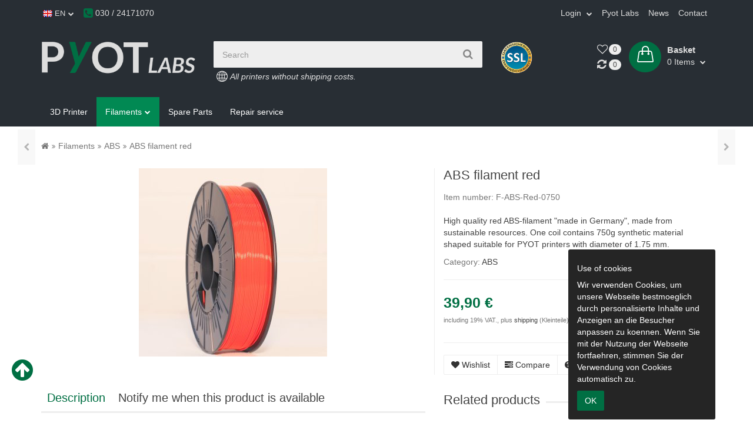

--- FILE ---
content_type: text/html; charset=iso-8859-1
request_url: https://shop.pyot.de/ABS-filament-red
body_size: 12081
content:
<!DOCTYPE html><html
lang="en"><head> <script type="text/javascript" src="https://shop.pyot.de/includes/plugins/km_optimizer/version/204/frontend/js/defer.min.js" defer></script> <meta
http-equiv="content-type" content="text/html; charset=iso-8859-1"><meta
name="description" content="Hochwertige Filamente &#10003; ABS &#10003; PLA &#10003; PETG &#10003; Top Preise &#10003; Beste Qualität &#10144; Jetzt kaufen!"><meta
name="keywords" content="3D-Drucker, 3d printer, 3D-Drucker kaufen, 3d printer kaufen, Filament, Filament kaufen, hochwertige 3D-Drucker, günstige 3D-Drucker"><meta
name="template" content="Themeart.de"><meta
name="viewport" content="width=device-width, initial-scale=1.0, user-scalable=no"><meta
name="theme-color" content="#282E34"><meta
name="msapplication-navbutton-color" content="#282E34"><meta
name="apple-mobile-web-app-status-bar-style" content="#282E34"><meta
http-equiv="X-UA-Compatible" content="IE=edge"><meta
name="robots" content="index, follow"><title>PYOT | Shop</title><link
rel="canonical" href="https://shop.pyot.de/ABS-filament-red"><base
href="https://shop.pyot.de/"><link
type="image/x-icon" href="templates/Smile/themes/base/images/favicon.ico" rel="shortcut icon"><link
rel="image_src" href="https://shop.pyot.de/media/image/product/21/lg/abs-filament-red.jpg"><meta
property="og:image" content="https://shop.pyot.de/media/image/product/21/lg/abs-filament-red.jpg"><link
rel="alternate" hreflang="de" href="filament-kaufen-abs-rot"><style type="text/css">.km-lazy-img{min-width:1px;min-height:1px}</style></head><body
data-page="1" class="body-offcanvas"><div
id="main-wrapper" class="main-wrapper fluid"><header
class="hidden-print container-block fixed-navbar" id="evo-nav-wrapper"><div
id="top-bar" class="top-bar text-right hidden-xs clearfix"><div
class="container"><ul
class="cms-greeting list-inline pull-left"><li
class="language-dropdown dropdown dropdown-bg" id="langdrop">
<a
href="#" class="dropdown-toggle link_lang eng" data-toggle="dropdown"><span> EN</span><span
class="caret"></span></a><ul
id="language-dropdown" class="dropdown-menu dropdown-menu-right"><li><a
href="https://shop.pyot.de/filament-kaufen-abs-rot" class="link_lang ger" rel="nofollow">German</a></li></ul></li><li><span><i
class="fa fa-phone-square text-primary fa-lg"></i> 030 / 24171070</span></li></ul><ul
class="cms-pages list-inline pull-right" id="rechteboxmenuoben"><li
class="dropdown hidden-xs">
<a
href="#" class="dropdown-toggle" data-toggle="dropdown"><i
title="Login"></i> Login <span
class="caret"></span></a><ul
id="login-dropdown" class="dropdown-menu dropdown-menu-right"><li><form
action="https://shop.pyot.de/My-account" method="post" class="form">
<input
type="hidden" class="jtl_token" name="jtl_token" value="b9c212363e6ef39b50d6a9cc0643835b"><fieldset
id="quick-login"><div
class="form-group"><input
type="text" name="email" id="email_quick" class="form-control" placeholder="E-Mail address"></div><div
class="form-group"><input
type="password" name="passwort" id="password_quick" class="form-control" placeholder="Password"></div><div
class="form-group">
<input
type="hidden" name="login" value="1"><button
type="submit" id="submit-btn" class="btn btn-primary btn-block">Login</button></div></fieldset></form></li><li
id="linkdarkcolor"><a
href="https://shop.pyot.de/pass.php" rel="nofollow">forgot password</a></li><li
id="linkdarkcolor"><a
href="https://shop.pyot.de/registrieren.php">New here? Register now</a></li></ul></li><li
class=""><a
href="https://pyot.de/">Pyot Labs</a></li><li
class=""><a
href="https://shop.pyot.de/news.php">News</a></li><li
class=""><a
href="https://shop.pyot.de/Contact" rel="nofollow" title="Contact-Form">Contact</a></li></ul></div></div><div
class="container"><div
id="header-branding"><div
class="row"><div
class="col-xs-12 col-sm-4 col-md-3 col-lg-3" id="logo">
<a
href="https://shop.pyot.de" title="">
<img
width="800" height="172" alt="" class="img-responsive km-lazy-img" km-lazy="1" data-src="bilder/intern/shoplogo/logoPyot4BriefA.png">
</a></div><div
class="col-xs-12 col-sm-4 col-md-5 col-lg-6" id="shop-search"><div
class="row"><div
class="col-xs-12 col-md-9 col-lg-10" id="search"><form
action="navi.php" method="GET"><div
class="input-group">
<input
id="suchfeld" name="qs" type="text" class="form-control ac_input" placeholder="Search" autocomplete="off"><span
class="input-group-addon"><button
type="submit"><span
class="fa fa-search"></span></button></span></div></form><div
class="versand-text">
<i
class="icon-globe fa-lg"></i> All printers without shipping costs.</div></div><div
class="service col-xs-4 col-sm-4 col-md-3 col-lg-2 hidden-xs hidden-sm"><div
class="ssl-logo hidden-sm pull-left"></div></div></div></div><div
class="col-xs-2 col-sm-4 col-md-4 col-lg-3 hidden-xs" id="shop-nav"><ul
class="header-shop-nav nav navbar-nav force-float horizontal pull-right"><li
class="hidden-xs wish-list-menu">
<a
href="https://shop.pyot.de/wunschliste.php" title="Show Wishlist"><span
class="fa fa-heart-o fa-lg"></span><span
class="badge">0</span></a><a
href="https://shop.pyot.de/vergleichsliste.php" title="Compare" class="link_to_comparelist popup"><span
class="fa fa-refresh fa-lg"></span><span
class="badge">0</span></a></li><li
class="hidden-xs cart-menu dropdown" data-toggle="basket-items">
<a
href="https://shop.pyot.de/warenkorb.php" class="dropdown-toggle" data-toggle="dropdown">
<span
class="icon-handbag pull-left fa-2x"></span><div
class="pull-left top5">
<strong>Basket</strong>
<span
class="shopping-cart-label">0 Items</span> <span
class="caret"></span></div>
</a><ul
class="cart-dropdown dropdown-menu dropdown-menu-right"><li>
<a
href="warenkorb.php" id="tabelleBasketDropDown">There are no items in your basket</a></li></ul></li></ul></div></div></div></div><div
class="category-nav navbar-wrapper hidden-xs hidden-sm"><div
id="evo-main-nav-wrapper" class="nav-wrapper do-affix"><nav
id="evo-main-nav" class="navbar navbar-default"><div
class="container"><div
class="navbar-header visible-affix pull-left hidden hidden-xs hidden-sm"><a
class="navbar-brand" id="navBarLogo" href="https://shop.pyot.de" title="" style=""><img
width="800" height="172" alt="" class="img-responsive-height km-lazy-img" km-lazy="1" data-src="bilder/intern/shoplogo/logoPyot4BriefA.png"></a></div><div
class="megamenu"><ul
class="nav navbar-nav force-float"><li
class="fixedLogo"><a
class="navbar-brand" href="https://shop.pyot.de" title=""><img
width="800" height="172" alt="" class="img-responsive-height km-lazy-img" km-lazy="1" data-src="bilder/intern/shoplogo/logoPyot4BriefA.png"></a></li><li
class=""><a
href="3D-Printer">3D Printer</a></li><li
class="dropdown megamenu-fw active">
<a
href="Filaments" class="dropdown-toggle" data-toggle="dropdown" data-hover="dropdown" data-delay="300" data-hover-delay="100" data-close-others="true">Filaments<span
class="caret"></span></a><ul
class="dropdown-menu keepopen"><li><div
class="megamenu-content"><div
class="row"><div
class="col-lg-3 visible-lg"><div
class="mega-info-lg top15"><div
class="description text-muted small">High quality filament is essential for obtaining good and reproducible printing results. Our filaments are manufactured in Germany and have a constant diameter (tolerance: +/- 0,05mm and good printing properties.</div></div></div><div
class="col-xs-12 col-lg-9 mega-categories hasInfoColumn"><div
class="row row-eq-height row-eq-img-height"><div
class="col-xs-6 col-sm-3 col-lg-3"><div
class="category-wrapper top15 active"><div
class="img text-center"><a
href="index.php?k=11&amp;lang=eng"><img
class="image km-lazy-img" alt="Filaments" km-lazy="1" data-src="https://shop.pyot.de/bilder/kategorien/filament-kaufen-abs.jpg"></a></div><div
class="caption text-center"><h5 class="title"><a
href="index.php?k=11&amp;lang=eng"><span>ABS</span></a></h5></div></div></div><div
class="col-xs-6 col-sm-3 col-lg-3"><div
class="category-wrapper top15"><div
class="img text-center"><a
href="index.php?k=10&amp;lang=eng"><img
class="image km-lazy-img" alt="Filaments" km-lazy="1" data-src="https://shop.pyot.de/bilder/kategorien/filament-kaufen-petg.jpg"></a></div><div
class="caption text-center"><h5 class="title"><a
href="index.php?k=10&amp;lang=eng"><span>PETG</span></a></h5></div></div></div><div
class="col-xs-6 col-sm-3 col-lg-3"><div
class="category-wrapper top15"><div
class="img text-center"><a
href="index.php?k=9&amp;lang=eng"><img
class="image km-lazy-img" alt="Filaments" km-lazy="1" data-src="https://shop.pyot.de/bilder/kategorien/filament-kaufen-pla.jpg"></a></div><div
class="caption text-center"><h5 class="title"><a
href="index.php?k=9&amp;lang=eng"><span>PLA</span></a></h5></div></div></div></div></div></div></div></li></ul></li><li
class=""><a
href="Spare-Parts">Spare Parts</a></li><li
class=""><a
href="Repair-service">Repair service</a></li><li
class="cart-menu visible-affix dropdown bs-hover-enabled pull-right" data-toggle="basket-items">
<a
href="https://shop.pyot.de/warenkorb.php" class="dropdown-toggle" data-toggle="dropdown">
<span
class="icon-handbag fa-lg"></span>
<sup
class="badge">
0
</sup>
</a><ul
class="cart-dropdown dropdown-menu dropdown-menu-right"><li>
<a
href="warenkorb.php" id="tabelleBasketDropDown">There are no items in your basket</a></li></ul></li></ul></div></div></nav></div></div>
<nav
id="shop-nav-xs" class="navbar navbar-default visible-xs visible-sm"><div
class="container-fluid"><div
class="navbar-collapse"><ul
class="nav navbar-nav pull-left force-float"><li><a
href="#" class="offcanvas-toggle" data-toggle="offcanvas" data-target="#navbar-offcanvas"><i
class="icon-menu"></i> <span
class="pull-right visible-sm">Categories</span></a></li></ul><ul
class="nav navbar-nav pull-right force-float action-nav hidden-sm"><li
class="dropdown hidden-xs">
<a
href="#" class="dropdown-toggle" data-toggle="dropdown"><span>EN</span><span
class="caret"></span></a><ul
id="language-dropdown-small" class="dropdown-menu dropdown-menu-right"><li><a
href="https://shop.pyot.de/filament-kaufen-abs-rot" class="link_lang ger" rel="nofollow">German</a></li></ul></li><li><a
href="https://shop.pyot.de/My-account"><span
class="icon-user"></span></a></li><li><a
href="https://shop.pyot.de/warenkorb.php"><span
class="icon-handbag"></span><span
class="badge">0</span></a></li><li
class="wish-list-menu"><a
href="https://shop.pyot.de/wunschliste.php" title="Show Wishlist"><span
class="fa fa-heart-o"></span><span
class="badge">0</span></a></li><li
class="wish-list-menu"><a
href="https://shop.pyot.de/vergleichsliste.php" title="Compare" class="link_to_comparelist popup"><span
class="fa fa-refresh"></span><span
class="badge">0</span></a></li></ul></div></div>
</nav><nav
class="navbar navbar-default navbar-offcanvas" id="navbar-offcanvas">
<nav
class="navbar"><div
class="container-fluid"><div
class="navbar-nav nav navbar-right navbar-heading">
<span
class="pull-left">Menu</span> <a
id="closeCollapseNav" class="btn btn-offcanvas btn-close navbar-btn pull-right"><span
class="fa fa-times fa-lg"></span></a></div></div></nav><div
class="container-fluid"><div
class="sidebar-offcanvas"><div
class="navbar-categories"><ul
class="nav navbar-nav" id="offcanvasItems"><li><a
href="3D-Printer" data-ref="6">3D Printer</a></li><li
class="active">
<a
href="Filaments" class="nav-sub" data-ref="7">Filaments<i
class="fa fa-angle-right nav-toggle pull-right"></i></a><ul
class="nav"><li
class="active"><a
href="index.php?k=11&amp;lang=eng" data-ref="11">ABS</a></li><li><a
href="index.php?k=10&amp;lang=eng" data-ref="10">PETG</a></li><li><a
href="index.php?k=9&amp;lang=eng" data-ref="9">PLA</a></li></ul></li><li><a
href="Spare-Parts" data-ref="12">Spare Parts</a></li><li><a
href="Repair-service" data-ref="14">Repair service</a></li></ul></div><div
class="divider">Information</div><ul
class="nav navbar-nav" id="offcanvasItems"><li
class=""><a
href="http://www.pyot.de">About us</a></li><li
class=""><a
href="Payment-options">Payment options</a></li><li
class=""><a
href="Shipment">Shipment</a></li><li
class=""><a
href="Newsletter_1">Newsletter</a></li></ul><div
class="divider">Legal</div><ul
class="nav navbar-nav" id="offcanvasItems"><li
class=""><a
href="Privacy">Privacy</a></li><li
class=""><a
href="General-Terms-And-Conditions">General Terms And Conditions</a></li><li
class=""><a
href="Sitemap-1">Sitemap</a></li><li
class=""><a
href="Imprint">Imprint</a></li><li
class=""><a
href="Cancellation-Instructions">Cancellation Instructions</a></li></ul></div></div>
</nav></header><div
id="content-wrapper"><div
class="container"><div
class="container-block beveled"><div
class="visible-lg product-pagination next">
<a
href="ABS-filament-green" title="ABS filament green"><span
class="fa fa-chevron-right"></span></a></div><div
class="visible-lg product-pagination previous">
<a
href="ABS-filament-yellow" title="ABS filament yellow"><span
class="fa fa-chevron-left"></span></a></div><div
class="row"><div
id="content" class="col-xs-12"><div
class="breadcrumb-wrapper hidden-xs"><div
class="row"><div
class="col-xs-12"><ul
id="breadcrumb" class="breadcrumb"><li
class="breadcrumb-item first"><a
href="https://shop.pyot.de" title="Start"><span
class="fa fa-home"></span></a></li><li
class="breadcrumb-item"><a
href="Filaments" title="Filaments">Filaments</a></li><li
class="breadcrumb-item"><a
href="navi.php?k=11&amp;lang=eng" title="ABS">ABS</a></li><li
class="breadcrumb-item last">ABS filament red</li></ul></div></div></div><div
id="result-wrapper"><div
class="h1 visible-xs text-center">ABS filament red</div><form
id="buy_form" method="post" action="https://shop.pyot.de/ABS-filament-red">
<input
type="hidden" class="jtl_token" name="jtl_token" value="b9c212363e6ef39b50d6a9cc0643835b"><div
class="row product-primary" itemscope itemtype="http://schema.org/Product" id="product-offer"><div
class="product-gallery col-sm-7"><div
id="gallery" class="hidden">
<a
itemprop="image" href="media/image/product/21/lg/abs-filament-red.jpg" title="ABS filament red"><img
alt="ABS filament red" data-list='{"xs":{"src":"media\/image\/product\/21\/xs\/abs-filament-red.jpg","size":{"width":40,"height":40},"type":2,"alt":"ABS filament red"},"sm":{"src":"media\/image\/product\/21\/sm\/abs-filament-red.jpg","size":{"width":130,"height":130},"type":2,"alt":"ABS filament red"},"md":{"src":"media\/image\/product\/21\/md\/abs-filament-red.jpg","size":{"width":320,"height":320},"type":2,"alt":"ABS filament red"},"lg":{"src":"media\/image\/product\/21\/lg\/abs-filament-red.jpg","size":{"width":800,"height":800},"type":2,"alt":"ABS filament red"}}' km-lazy="1" data-src="media/image/product/21/md/abs-filament-red.jpg" class="km-lazy-img"></a></div><div
class="pswp" tabindex="-1" role="dialog" aria-hidden="true"><div
class="pswp__bg"></div><div
class="pswp__scroll-wrap"><div
class="pswp__container"><div
class="pswp__item"></div><div
class="pswp__item"></div><div
class="pswp__item"></div></div><div
class="pswp__ui pswp__ui--hidden"><div
class="pswp__top-bar"><div
class="pswp__counter"></div><a
class="pswp__button pswp__button--close" title="Close (Esc)"></a><a
class="pswp__button pswp__button--share" title="Share"></a><a
class="pswp__button pswp__button--fs" title="Toggle fullscreen"></a><a
class="pswp__button pswp__button--zoom" title="Zoom in/out"></a><div
class="pswp__preloader"><div
class="pswp__preloader__icn"><div
class="pswp__preloader__cut"><div
class="pswp__preloader__donut"></div></div></div></div></div><div
class="pswp__share-modal pswp__share-modal--hidden pswp__single-tap"><div
class="pswp__share-tooltip"></div></div><a
class="pswp__button pswp__button--arrow--left" title="Previous (arrow left)">
</a><a
class="pswp__button pswp__button--arrow--right" title="Next (arrow right)">
</a><div
class="pswp__caption"><div
class="pswp__caption__center"></div></div></div></div></div></div><div
class="product-info col-sm-5"><div
class="product-info-inner"><div
class="product-headline hidden-xs"><h1 class="fn product-title" itemprop="name">ABS filament red</h1></div><div
class="info-essential row"><div
class="col-xs-12 col-md-8"><p
class="text-muted product-sku">Item number: <span
itemprop="sku">F-ABS-Red-0750</span></p></div></div><div
class="clearfix top10"></div><div
class="shortdesc" itemprop="description">
High quality red ABS-filament "made in Germany", made from sustainable resources. One coil contains 750g synthetic material shaped suitable for PYOT printers with diameter of 1.75 mm.</div><div
class="clearfix top10"></div><p
class="product-category word-break">
<span
class="text-muted">Category: </span>
<a
href="navi.php?k=11&amp;lang=eng">ABS</a></p><div
class="product-offer" itemprop="offers" itemscope itemtype="http://schema.org/Offer"><link
itemprop="url" href="https://shop.pyot.de/ABS-filament-red">
<input
type="submit" name="inWarenkorb" value="1" class="hidden">
<input
type="hidden" id="AktuellerkArtikel" class="current_article" name="a" value="21">
<input
type="hidden" name="wke" value="1">
<input
type="hidden" name="show" value="1">
<input
type="hidden" name="kKundengruppe" value="1">
<input
type="hidden" name="kSprache" value="2"><hr><div
class="row"><div
class="col-xs-7"><div
class="price_wrapper">
<strong
class="price text-nowrap">
<span>39,90 &#8364;</span>            </strong><meta
itemprop="price" content="39.9"><meta
itemprop="priceCurrency" content="EUR"><div
class="price-note"><p
class="vat_info text-muted top5">
including 19% VAT.,
plus <a
href="Shipment" rel="nofollow" class="shipment popup">
shipping
</a>
(Kleinteile)</p></div></div></div><div
class="col-xs-5 text-right"><div
class="delivery-status"><span
class="status status-0"><i
class="fa fa-truck"></i> Not available now!</span><link
itemprop="availability" href="http://schema.org/OutOfStock"></div></div></div><hr></div><div
id="product-actions" class="btn-group btn-group-md product-actions hidden-print" role="group">
<button
name="Wunschliste" type="submit" class="btn btn-default btn-secondary wishlist" title="Add to wishlist">
<span
class="fa fa-heart"></span>
<span
class="hidden-sm hidden-xs">Wishlist</span>
</button>
<button
name="Vergleichsliste" type="submit" class="btn btn-default btn-secondary compare" tabindex="3" title="Add to compare">
<span
class="fa fa-tasks"></span>
<span
class="hidden-sm hidden-xs">Compare</span>
</button>
<button
type="button" id="z21" class="btn btn-default btn-secondary popup-dep question" title="Question on item">
<span
class="fa fa-question-circle"></span>
<span
class="hidden-sm hidden-xs">Question on item</span>
</button></div><div
class="visible-xs clearfix hidden-print"><hr></div></div></div></div></form><div
class="container-plain"><div
class="row"><div
class="col-xs-12 col-sm-7"><div
id="article-tabs" class="tab-content"><div
role="tabpanel" class="tab-pane" id="tab-description"><div
class="panel-heading" data-toggle="collapse" data-parent="#article-tabs" data-target="#tab-description"><h3 class="panel-title">Description</h3></div><div
class="panel-body"><div
class="tab-content-wrapper"><div
class="desc">
High quality filament is essential for obtaining good and reproducible printing results. This synthetic is, due to it's outstanding mechanical properties especially suitable for functional parts, The temperature stability is above 100°C. The filament is manufactured in Germany and has a constant diameter (tolerance: +/- 0,05mm and good printing properties. For beginners and professionals.</div></div></div></div><div
role="tabpanel" class="tab-pane" id="tab-benachrichtigung"><div
class="panel-heading" data-toggle="collapse" data-parent="#article-tabs" data-target="#tab-benachrichtigung"><h3 class="panel-title">Notify me when this product is available</h3></div><div
class="tab-content-wrapper"><div
class="panel-body"><div
class="panel-wrap"><form
action="https://shop.pyot.de/ABS-filament-red" method="post" id="article_availability">
<input
type="hidden" class="jtl_token" name="jtl_token" value="b9c212363e6ef39b50d6a9cc0643835b"><fieldset><legend>Contact</legend><div
class="row"><div
class="col-xs-12 col-md-6"><div
class="form-group float-label-control required">
<label
for="email" class="control-label">
E-Mail
</label>
<input
type="email" class="form-control" name="email" value="" id="email" required></div></div></div></fieldset>
<input
type="hidden" name="a" value="21">
<input
type="hidden" name="show" value="1">
<input
type="hidden" name="benachrichtigung_verfuegbarkeit" value="1">
<button
type="submit" value="Request notification" class="btn btn-primary">Request notification</button></form></div></div></div></div></div><hr></div><div
class="col-xs-12 col-sm-5 details-box"><div
class="recommendations">
<section
class="panel panel-default panel-slider x-related" id="slider-related"><div
class="panel-heading"><h5 class="panel-title">Related products</h5>
<span></span></div><div
class="panel-body"><div
class="evo-slider"><div
class="product-wrapper"><div
class="product-cell text-center thumbnail">
<a
class="image-wrapper" href="PETG-filament-black"><div
class="image-box flipInY animated hvr-shadow"><div
class="image-content front">
<img
alt="PETG filament black" data-id="1" km-lazy="1" data-src="media/image/product/13/md/petg-filament-black.jpg" class="km-lazy-img"></div></div><img
class="overlay-img hidden-xs km-lazy-img" alt="Lagerbestand 0" km-lazy="1" data-src="bilder/suchspecialoverlay/klein/std_kSuchspecialOverlay_2_7.png">
</a><div
class="caption"><h4 class="title"><a
href="PETG-filament-black">PETG filament black</a></h4><div
class="price_wrapper">
<strong
class="price text-nowrap">
<span>39,90 &#8364;</span> <span
class="footnote-reference">*</span>            </strong><div
class="price-note"></div></div></div><form
action="navi.php" method="post" class="form form-basket" data-toggle="basket-add">
<input
type="hidden" class="jtl_token" name="jtl_token" value="b9c212363e6ef39b50d6a9cc0643835b"><div
class="delivery-status"><div
class="signal_image status-0"><small>Not available now!</small></div></div><div
class="hidden hidden-xs"><div
class="top7 form-group">
<a
class="btn btn-default btn-sm btn-block" role="button" href="PETG-filament-black">Details</a></div></div>
<input
type="hidden" name="a" value="13">
<input
type="hidden" name="wke" value="1">
<input
type="hidden" name="overview" value="1">
<input
type="hidden" name="Sortierung" value=""></form></div></div><div
class="product-wrapper"><div
class="product-cell text-center thumbnail">
<a
class="image-wrapper" href="3d-drucker-kaufen-show_1"><div
class="image-box flipInY animated hvr-shadow"><div
class="image-content front">
<img
alt="PYOT One Professional - Show Case" data-id="2" km-lazy="1" data-src="media/image/product/3/md/3d-drucker-kaufen-show_1.jpg" class="km-lazy-img">
<img
class="backimg km-lazy-img" alt="PYOT One Professional - Show Case" km-lazy="1" data-src="media/image/product/3/md/3d-drucker-kaufen-show_1~2.jpg"></div></div><img
class="overlay-img hidden-xs km-lazy-img" alt="Top Angebote" km-lazy="1" data-src="bilder/suchspecialoverlay/klein/std_kSuchspecialOverlay_2_4.png">
</a><div
class="caption"><h4 class="title"><a
href="3d-drucker-kaufen-show_1">PYOT One Professional - Show Case</a></h4><div
class="price_wrapper">
<strong
class="price text-nowrap">
<span>4.149,99 &#8364;</span> <span
class="footnote-reference">*</span>            </strong><div
class="price-note"></div></div></div><form
action="navi.php" method="post" class="form form-basket" data-toggle="basket-add">
<input
type="hidden" class="jtl_token" name="jtl_token" value="b9c212363e6ef39b50d6a9cc0643835b"><div
class="delivery-status"><div
class="signal_image status-2"><small>Available now!</small></div><div
class="estimated_delivery hidden-xs">
<small>Shipping time: 1 - 3 workdays</small></div></div><div
class="hidden hidden-xs"><div
class="quantity-wrapper form-group top7"><div
class="input-group input-group-sm">
<input
type="number" min="0" size="2" id="quantity3" class="quantity form-control text-right" name="anzahl" autocomplete="off" value="1">
<span
class="change_quantity input-group-btn">
<button
type="submit" class="btn btn-default" id="submit3" title="Add to basket"><span
class="icon-bag"></span><span
class="hidden-md"> Add to basket</span></button>
</span></div></div></div>
<input
type="hidden" name="a" value="3">
<input
type="hidden" name="wke" value="1">
<input
type="hidden" name="overview" value="1">
<input
type="hidden" name="Sortierung" value=""></form></div></div><div
class="product-wrapper"><div
class="product-cell text-center thumbnail">
<a
class="image-wrapper" href="PETG-filament-yellow"><div
class="image-box flipInY animated hvr-shadow"><div
class="image-content front">
<img
alt="PETG filament yellow" data-id="3" km-lazy="1" data-src="media/image/product/14/md/petg-filament-yellow.jpg" class="km-lazy-img"></div></div><img
class="overlay-img hidden-xs km-lazy-img" alt="Lagerbestand 0" km-lazy="1" data-src="bilder/suchspecialoverlay/klein/std_kSuchspecialOverlay_2_7.png">
</a><div
class="caption"><h4 class="title"><a
href="PETG-filament-yellow">PETG filament yellow</a></h4><div
class="price_wrapper">
<strong
class="price text-nowrap">
<span>39,90 &#8364;</span> <span
class="footnote-reference">*</span>            </strong><div
class="price-note"></div></div></div><form
action="navi.php" method="post" class="form form-basket" data-toggle="basket-add">
<input
type="hidden" class="jtl_token" name="jtl_token" value="b9c212363e6ef39b50d6a9cc0643835b"><div
class="delivery-status"><div
class="signal_image status-0"><small>Not available now!</small></div></div><div
class="hidden hidden-xs"><div
class="top7 form-group">
<a
class="btn btn-default btn-sm btn-block" role="button" href="PETG-filament-yellow">Details</a></div></div>
<input
type="hidden" name="a" value="14">
<input
type="hidden" name="wke" value="1">
<input
type="hidden" name="overview" value="1">
<input
type="hidden" name="Sortierung" value=""></form></div></div></div></div></section></div></div></div></div><div
class="clearfix"></div><div
id="article_popups"><div
id="popupz21" class="hidden"><div
class="panel-wrap"><form
action="https://shop.pyot.de/ABS-filament-red" method="post" id="article_question">
<input
type="hidden" class="jtl_token" name="jtl_token" value="b9c212363e6ef39b50d6a9cc0643835b"><fieldset><legend>Contact</legend><div
class="row"><div
class="col-xs-12 col-md-6"><div
class="form-group float-label-control required">
<label
for="salutation" class="control-label">Salutation</label>
<select
name="anrede" id="salutation" class="form-control" required><option
value="" disabled selected>Salutation</option><option
value="w">Mrs</option><option
value="m">Mr</option>
</select></div></div></div><div
class="row"><div
class="col-xs-12 col-md-6"><div
class="form-group float-label-control  required">
<label
class="control-label" for="question_email">E-Mail</label>
<input
class="form-control" type="email" name="email" value="" id="question_email" required></div></div></div></fieldset><fieldset><legend>Question on item</legend><div
class="form-group float-label-control  required">
<label
class="control-label" for="question">Question</label><textarea class="form-control" name="nachricht" id="question" cols="80" rows="8" required></textarea></div></fieldset><hr><div
class="row"><div
class="col-xs-12 col-md-12"><div
class="g-recaptcha" data-sitekey=""></div><hr></div></div><p
class="privacy text-muted small">
<a
href="https://shop.pyot.de/Privacy" class="popup">Datenschutz</a></p>
<input
type="hidden" name="a" value="21">
<input
type="hidden" name="show" value="1">
<input
type="hidden" name="fragezumprodukt" value="1">
<button
type="submit" value="Send question" class="btn btn-primary">Send question</button></form></div></div></div></div></div></div></div></div></div><div
class="clearfix"></div>
<footer
id="footer" class="container-block"><div
class="hidden-print container"><div
class="row" id="footer-boxes"><div
class="col-xs-12 col-sm-4 col-md-3">
<section
id="firma" class="panel panel-default box box-linkgroup"><div
class="row"><div
class="logo col-xs-12 col-sm-10">
<img
width="800" height="172" alt="" class="img-responsive footerLogo km-lazy-img" km-lazy="1" data-src="bilder/intern/shoplogo/logoPyot4BriefA.png"></div><div
class="col-xs-12 top10 bottom10 small-bigger">
PYOT ist ein Unternehmen, das von jungen Leuten geführt wird, die von der Vision begeistert sind, eine Welt zu schaffen, in der alles durch 3D-Drucker reproduziert werden kann.</div></div>
<a
href="https://www.facebook.com/Pyot-Labs-1859185834361442/" class="btn-social btn-facebook" title="Facebook" target="_blank"><i
class="fa fa-facebook-square"></i></a>
<a
href="https://twitter.com/PYOT_Labs" class="btn-social btn-twitter" title="Twitter" target="_blank"><i
class="fa fa-twitter-square"></i></a>
<a
href="https://www.youtube.com/channel/UCFXUojr-Ms2e-tfcsdHPvoA" class="btn-social btn-youtube" title="YouTube" target="_blank"><i
class="fa fa-youtube-square"></i></a>
<a
href="https://www.instagram.com/pyotlabs/" class="btn-social btn-instagram" title="Instagram" target="_blank"><i
class="fa fa-instagram"></i></a><hr
class="grey"><div
class="box-body nav-panel"><ul
class="nav nav-list contact top10"><li
class="bigger">
<i
class="fa fa-phone fa-lg"></i> <span>+49-30-24171070</span></li><li
class="bigger">
<i
class="fa fa-envelope-o fa-lg"></i> <span>info@pyot.de</span></li></ul></div><hr
class="grey"><div
class="box-body nav-panel"><ul
class="nav nav-list contact top10"><li
class="bigger"><a
href="/newsletter.php"><i
class="fa fa-newspaper-o fa-lg"></i> Newsletter Subscribe</a></li><li
class="info small"><em>Unsubscribe anytime</em></li></ul></div>
</section></div><div
class="col-xs-12 col-sm-9 col-md-9"><div
class="row"><div
class="col-xs-12 col-sm-4 col-md-4">
<section
class="panel panel-default box box-linkgroup" id="box123"><div
class="panel-heading"><h5 class="panel-title">Information</h5>
<span></span></div><div
class="box-body nav-panel"><ul
class="nav nav-list"><li
class=""><a
href="http://www.pyot.de" data-ref="80">About us</a></li><li
class=""><a
href="https://shop.pyot.de/Payment-options" rel="nofollow" data-ref="71">Payment options</a></li><li
class=""><a
href="https://shop.pyot.de/Shipment" rel="nofollow" data-ref="50">Shipment</a></li><li
class=""><a
href="https://shop.pyot.de/Newsletter_1" rel="nofollow" data-ref="66">Newsletter</a></li></ul></div>
</section></div><div
class="col-xs-12 col-sm-4 col-md-4">
<section
class="panel panel-default box box-linkgroup" id="box122"><div
class="panel-heading"><h5 class="panel-title">Legal</h5>
<span></span></div><div
class="box-body nav-panel"><ul
class="nav nav-list"><li
class=""><a
href="https://shop.pyot.de/Privacy" rel="nofollow" data-ref="69">Privacy</a></li><li
class=""><a
href="https://shop.pyot.de/General-Terms-And-Conditions" rel="nofollow" data-ref="67">General Terms And Conditions</a></li><li
class=""><a
href="https://shop.pyot.de/Sitemap-1" rel="nofollow" data-ref="59">Sitemap</a></li><li
class=""><a
href="https://shop.pyot.de/Imprint" data-ref="49">Imprint</a></li><li
class=""><a
href="https://shop.pyot.de/Cancellation-Instructions" rel="nofollow" data-ref="74">Cancellation Instructions</a></li></ul></div>
</section></div><div
class="col-xs-12 col-sm-4 col-md-4">
<section
class="panel panel-default box box-linkgroup" id="box125"><div
class="panel-heading"><h5 class="panel-title">Pay conveniently</h5>
<span></span></div><div
class="box-body nav-panel"><ul
class="nav nav-list"><li
class=""><a
href="/Zahlungsmoeglichkeiten" data-ref="84">Sofort Überweisung</a></li><li
class=""><a
href="/Zahlungsmoeglichkeiten" data-ref="83">MasterCard</a></li><li
class=""><a
href="/Zahlungsmoeglichkeiten" data-ref="85">Maestro</a></li><li
class=""><a
href="/Zahlungsmoeglichkeiten" data-ref="86">Visa</a></li></ul></div>
</section></div></div><div
class="row"></div></div></div></div><div
id="copyright" class="container-block"><div
class="container"><ul
class="row list-unstyled small"><li
class="col-xs-12 col-md-9">
 &#8226; 
<span
class="footnote-reference">*</span> All prices inclusive legal <abbr
title="value added tax">VAT</abbr> plus <a
href="https://shop.pyot.de/Shipment">shipping costs</a>
 &#8226;  <a
href="https://www.themeart.de" title="Template von ThemeArt" target="_blank">JTL-Shop Template von ThemeArt</a></li><li
class="col-xs-12 col-md-3 text-right" id="system-credits">
Powered by <a
href="http://jtl-url.de/jtlshop" title="JTL-Shop" target="_blank" rel="nofollow">JTL-Shop</a></li></ul></div></div>
</footer>
<span
id="back-top" class="scrolltotop text-primary hidden-xs" href="#main-wrapper"><i
class="fa fa-arrow-circle-up fa-3x"></i></span></div><div
id="cookie-law" class="cookie-law" style="display: none;"><p
class="h5">Use of cookies</p><p>Wir verwenden Cookies, um unsere Webseite bestmoeglich durch personalisierte Inhalte und Anzeigen an die Besucher anpassen zu koennen. Wenn Sie mit der Nutzung der Webseite fortfaehren, stimmen Sie der Verwendung von Cookies automatisch zu.</p>
<a
class="btn btn-primary accept-terms">OK</a></div><link
href="//fonts.googleapis.com/css?family=Open+Sans+Condensed:700%7COpen+Sans:400,400i,600%7CRoboto:500" rel="stylesheet" type="text/css"><link
type="text/css" href="asset/modern.css?v=4.12" rel="stylesheet"> <script src="//code.jquery.com/jquery-1.12.0.min.js"></script><script>var head_conf={head:"jtl",screens:[480,768,992,1200]};(function(n,t){"use strict";function w(){}function u(n,t){if(n){typeof n=="object"&&(n=[].slice.call(n));for(var i=0,r=n.length;i<r;i++)t.call(n,n[i],i)}}function it(n,i){var r=Object.prototype.toString.call(i).slice(8,-1);return i!==t&&i!==null&&r===n}function s(n){return it("Function",n)}function a(n){return it("Array",n)}function et(n){var i=n.split("/"),t=i[i.length-1],r=t.indexOf("?");return r!==-1?t.substring(0,r):t}function f(n){(n=n||w,n._done)||(n(),n._done=1)}function ot(n,t,r,u){var f=typeof n=="object"?n:{test:n,success:!t?!1:a(t)?t:[t],failure:!r?!1:a(r)?r:[r],callback:u||w},e=!!f.test;return e&&!!f.success?(f.success.push(f.callback),i.load.apply(null,f.success)):e||!f.failure?u():(f.failure.push(f.callback),i.load.apply(null,f.failure)),i}function v(n){var t={},i,r;if(typeof n=="object")for(i in n)!n[i]||(t={name:i,url:n[i]});else t={name:et(n),url:n};return(r=c[t.name],r&&r.url===t.url)?r:(c[t.name]=t,t)}function y(n){n=n||c;for(var t in n)if(n.hasOwnProperty(t)&&n[t].state!==l)return!1;return!0}function st(n){n.state=ft;u(n.onpreload,function(n){n.call()})}function ht(n){n.state===t&&(n.state=nt,n.onpreload=[],rt({url:n.url,type:"cache"},function(){st(n)}))}function ct(){var n=arguments,t=n[n.length-1],r=[].slice.call(n,1),f=r[0];return(s(t)||(t=null),a(n[0]))?(n[0].push(t),i.load.apply(null,n[0]),i):(f?(u(r,function(n){s(n)||!n||ht(v(n))}),b(v(n[0]),s(f)?f:function(){i.load.apply(null,r)})):b(v(n[0])),i)}function lt(){var n=arguments,t=n[n.length-1],r={};return(s(t)||(t=null),a(n[0]))?(n[0].push(t),i.load.apply(null,n[0]),i):(u(n,function(n){n!==t&&(n=v(n),r[n.name]=n)}),u(n,function(n){n!==t&&(n=v(n),b(n,function(){y(r)&&f(t)}))}),i)}function b(n,t){if(t=t||w,n.state===l){t();return}if(n.state===tt){i.ready(n.name,t);return}if(n.state===nt){n.onpreload.push(function(){b(n,t)});return}n.state=tt;rt(n,function(){n.state=l;t();u(h[n.name],function(n){f(n)});o&&y()&&u(h.ALL,function(n){f(n)})})}function at(n){n=n||"";var t=n.split("?")[0].split(".");return t[t.length-1].toLowerCase()}function rt(t,i){function e(t){t=t||n.event;u.onload=u.onreadystatechange=u.onerror=null;i()}function o(f){f=f||n.event;(f.type==="load"||/loaded|complete/.test(u.readyState)&&(!r.documentMode||r.documentMode<9))&&(n.clearTimeout(t.errorTimeout),n.clearTimeout(t.cssTimeout),u.onload=u.onreadystatechange=u.onerror=null,i())}function s(){if(t.state!==l&&t.cssRetries<=20){for(var i=0,f=r.styleSheets.length;i<f;i++)if(r.styleSheets[i].href===u.href){o({type:"load"});return}t.cssRetries++;t.cssTimeout=n.setTimeout(s,250)}}var u,h,f;i=i||w;h=at(t.url);h==="css"?(u=r.createElement("link"),u.type="text/"+(t.type||"css"),u.rel="stylesheet",u.href=t.url,t.cssRetries=0,t.cssTimeout=n.setTimeout(s,500)):(u=r.createElement("script"),u.type="text/"+(t.type||"javascript"),u.src=t.url);u.onload=u.onreadystatechange=o;u.onerror=e;u.async=!1;u.defer=!1;t.errorTimeout=n.setTimeout(function(){e({type:"timeout"})},7e3);f=r.head||r.getElementsByTagName("head")[0];f.insertBefore(u,f.lastChild)}function vt(){for(var t,u=r.getElementsByTagName("script"),n=0,f=u.length;n<f;n++)if(t=u[n].getAttribute("data-headjs-load"),!!t){i.load(t);return}}function yt(n,t){var v,p,e;return n===r?(o?f(t):d.push(t),i):(s(n)&&(t=n,n="ALL"),a(n))?(v={},u(n,function(n){v[n]=c[n];i.ready(n,function(){y(v)&&f(t)})}),i):typeof n!="string"||!s(t)?i:(p=c[n],p&&p.state===l||n==="ALL"&&y()&&o)?(f(t),i):(e=h[n],e?e.push(t):e=h[n]=[t],i)}function e(){if(!r.body){n.clearTimeout(i.readyTimeout);i.readyTimeout=n.setTimeout(e,50);return}o||(o=!0,vt(),u(d,function(n){f(n)}))}function k(){r.addEventListener?(r.removeEventListener("DOMContentLoaded",k,!1),e()):r.readyState==="complete"&&(r.detachEvent("onreadystatechange",k),e())}var r=n.document,d=[],h={},c={},ut="async"in r.createElement("script")||"MozAppearance"in r.documentElement.style||n.opera,o,g=n.head_conf&&n.head_conf.head||"head",i=n[g]=n[g]||function(){i.ready.apply(null,arguments)},nt=1,ft=2,tt=3,l=4,p;if(r.readyState==="complete")e();else if(r.addEventListener)r.addEventListener("DOMContentLoaded",k,!1),n.addEventListener("load",e,!1);else{r.attachEvent("onreadystatechange",k);n.attachEvent("onload",e);p=!1;try{p=!n.frameElement&&r.documentElement}catch(wt){}p&&p.doScroll&&function pt(){if(!o){try{p.doScroll("left")}catch(t){n.clearTimeout(i.readyTimeout);i.readyTimeout=n.setTimeout(pt,50);return}e()}}()}i.load=i.js=ut?lt:ct;i.test=ot;i.ready=yt;i.ready(r,function(){y()&&u(h.ALL,function(n){f(n)});i.feature&&i.feature("domloaded",!0)})})(window);(function(n,t){"use strict";jQuery["fn"]["ready"]=function(fn){jtl["ready"](function(){jQuery["ready"]["promise"]()["done"](fn)});return jQuery}})(window);</script><script>function navFixedLogo(){if(window.pageYOffset<150){$('.fixedLogo').addClass('removeLogo');}
else{$('.fixedLogo').removeClass('removeLogo');}
$(window).scroll(function(){if(window.pageYOffset<150){$('.fixedLogo').addClass('removeLogo');}
else{$('.fixedLogo').removeClass('removeLogo');}});}
navFixedLogo();</script><script>function fixedNavBarOnMobile(){$(window).scroll(function(){if(window.pageYOffset>150){$('.navbar').addClass('navbar-fixed-top');}
else{$('.navbar').removeClass('navbar-fixed-top');}});}
fixedNavBarOnMobile();fixedXSNavDropdown();</script><script type="text/javascript">$(function(){});function show_popup(item,title){var html=$('#popup'+item).html();if(typeof title==='undefined'||title.length===0){title=$(html).find('h3').text();}
eModal.alert({message:html,title:title});}</script><script type="text/javascript">function gaOptout(){document.cookie=disableStr+'=true; expires=Thu, 31 Dec 2099 23:59:59 UTC; path=/';window[disableStr]=true;}
var gaProperty='UA-110456281-1';var disableStr='ga-disable-'+gaProperty;if(document.cookie.indexOf(disableStr+'=true')>-1){window[disableStr]=true;}else{var _gaq=_gaq||[];_gaq.push(['_setAccount','UA-110456281-1']);_gaq.push(['_gat._anonymizeIp']);_gaq.push(['_trackPageview']);(function(){var ga=document.createElement('script'),s;ga.type='text/javascript';ga.async=true;ga.src=('https:'===document.location.protocol?'https://ssl':'http://www')+'.google-analytics.com/ga.js';s=document.getElementsByTagName('script')[0];s.parentNode.insertBefore(ga,s);})();}</script><script>jtl.load(["asset/jtl3.js?v=4.12",]);</script> </body></html>